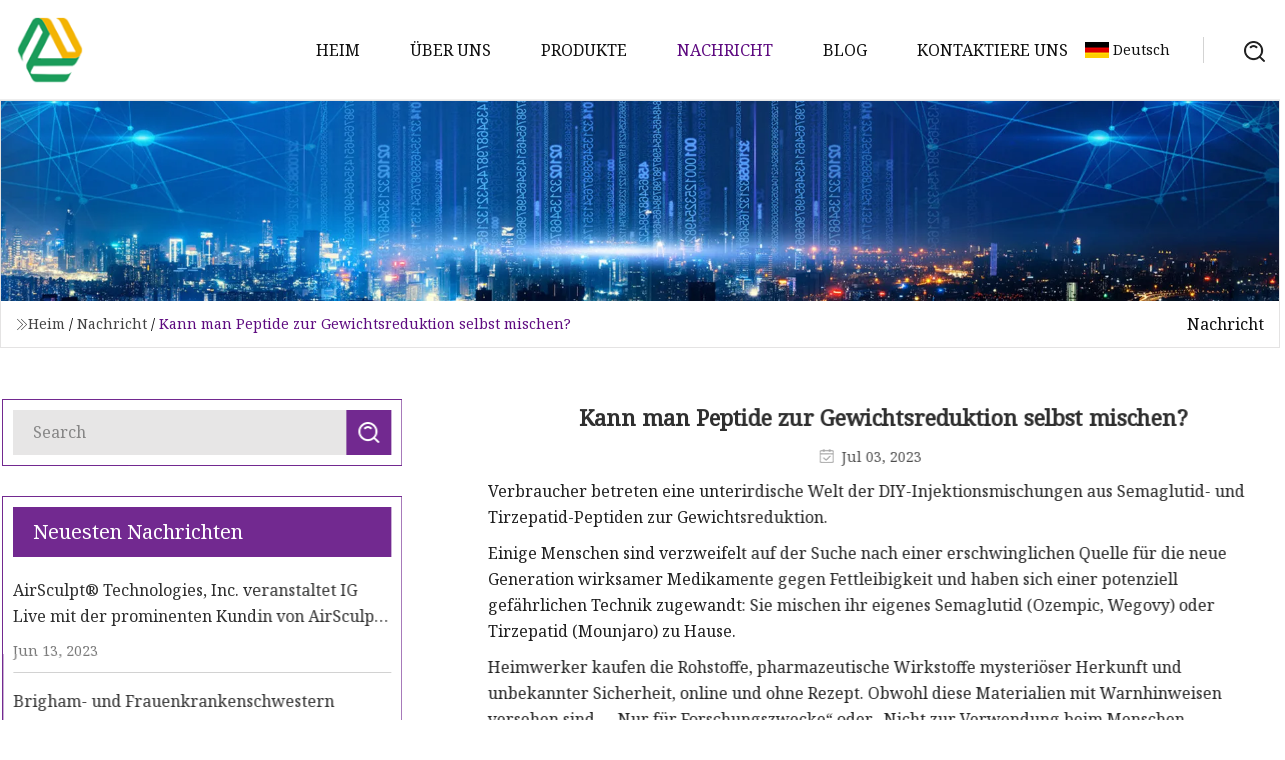

--- FILE ---
content_type: text/html; charset=utf-8
request_url: https://de.sh-laike.com/news/can-you-mix-peptides-yourself-for-weight-loss.html
body_size: 10126
content:
<!doctype html>
<html lang="de">
<head>
<meta charset="utf-8" />
<title>Kann man Peptide zur Gewichtsreduktion selbst mischen? | Lanzhou OralS Co., Ltd</title>
<meta name="description" content="Kann man Peptide zur Gewichtsreduktion selbst mischen?" />
<meta name="keywords" content="Kann man Peptide zur Gewichtsreduktion selbst mischen?" />
<meta name="viewport" content="width=device-width, initial-scale=1.0" />
<meta name="application-name" content="Lanzhou OralS Co., Ltd" />
<meta name="twitter:card" content="summary" />
<meta name="twitter:title" content="Kann man Peptide zur Gewichtsreduktion selbst mischen? | Lanzhou OralS Co., Ltd" />
<meta name="twitter:description" content="Kann man Peptide zur Gewichtsreduktion selbst mischen?" />
<meta name="twitter:image" content="https://de.sh-laike.com/uploadimg/logo84048.png" />
<meta http-equiv="X-UA-Compatible" content="IE=edge" />
<meta property="og:site_name" content="Lanzhou OralS Co., Ltd" />
<meta property="og:type" content="article" />
<meta property="og:title" content="Kann man Peptide zur Gewichtsreduktion selbst mischen? | Lanzhou OralS Co., Ltd" />
<meta property="og:description" content="Kann man Peptide zur Gewichtsreduktion selbst mischen?" />
<meta property="og:url" content="https://de.sh-laike.com/news/can-you-mix-peptides-yourself-for-weight-loss.html" />
<meta property="og:image" content="https://de.sh-laike.com/uploadimg/logo84048.png" />
<link href="https://de.sh-laike.com/news/can-you-mix-peptides-yourself-for-weight-loss.html" rel="canonical" />
<link href="https://de.sh-laike.com/uploadimg/ico84048.png" rel="shortcut icon" type="image/x-icon" />
<link href="https://fonts.googleapis.com" rel="preconnect" />
<link href="https://fonts.gstatic.com" rel="preconnect" crossorigin />
<link href="https://fonts.googleapis.com/css2?family=Noto+Serif&display=swap" rel="stylesheet" />
<link href="/themes/hestia/toast.css" rel="stylesheet" />
<link href="/themes/hestia/purple/style.css" rel="stylesheet" />
<link href="/themes/hestia/purple/page.css" rel="stylesheet" />
<link href="/themes/hestia/aos.css" rel="stylesheet" />
<script type="application/ld+json">[{"@context":"https://schema.org/","@type":"BreadcrumbList","itemListElement":[{"@type":"ListItem","name":"Heim","position":1,"item":"https://de.sh-laike.com/"},{"@type":"ListItem","name":"Nachricht","position":2,"item":"https://de.sh-laike.com/news.html"},{"@type":"ListItem","name":"Kann man Peptide zur Gewichtsreduktion selbst mischen?","position":3,"item":"https://de.sh-laike.com/news/can-you-mix-peptides-yourself-for-weight-loss.html"}]},{"@context":"http://schema.org","@type":"NewsArticle","mainEntityOfPage":{"@type":"WebPage","@id":"https://de.sh-laike.com/news/can-you-mix-peptides-yourself-for-weight-loss.html"},"headline":"Lanzhou OralS Co., Ltd","image":{"@type":"ImageObject","url":"https://de.sh-laike.com"},"datePublished":"7/3/2023 12:00:00 AM","dateModified":"7/3/2023 12:00:00 AM","author":{"@type":"Organization","name":"Lanzhou OralS Co., Ltd","url":"https://de.sh-laike.com/"},"publisher":{"@type":"Organization","name":"de.sh-laike.com","logo":{"@type":"ImageObject","url":"https://de.sh-laike.com/uploadimg/logo84048.png"}},"description":"Kann man Peptide zur Gewichtsreduktion selbst mischen?"}]</script>
<script type="text/javascript" src="//info.53hu.net/traffic.js?id=08a984h6ak"></script>
</head>
<body class="index">
<!-- header -->
<header>
  <div class="container">
    <a href="/" class="head-logo" title="Lanzhou OralS Co., Ltd"><img src="/uploadimg/logo84048.png" width="70" height="70" alt="Lanzhou OralS Co., Ltd"><span>Lanzhou OralS Co., Ltd</span></a>
    <div class="menu-btn"><em></em><em></em><em></em></div>
    <div class="head-content">
      <nav class="nav"> 
        <ul>
          <li><a href="/">Heim</a></li>
          <li><a href="/about-us.html">&#xDC;ber uns</a></li>
          <li><a href="/products.html">Produkte</a><em class="iconfont icon-xiangxia"></em>
            <ul class="submenu">
              <li><a href="/steroids.html">Steroide</a></li>
              <li><a href="/local-anaethesia.html">Lokalan&#xE4;sthesie</a></li>
              <li><a href="/oral.html">Oral</a></li>
              <li><a href="/sarms.html">Sarms</a></li>
              <li><a href="/liquid.html">Fl&#xFC;ssig</a></li>
              <li><a href="/peptides.html">Peptide</a></li>
            </ul>
          </li>
          <li class="active"><a href="/news.html">Nachricht</a></li>
          <li><a href="/blog.html">Blog</a></li>
          <li><a href="/contact-us.html">Kontaktiere uns</a></li>
        </ul>
      </nav>
      <div class="head-search"><img src="/themes/hestia/images/search.png" width="21" height="21" alt="search"></div>
      <div class="search-input">
        <input type="text" name="" id="textsearch" placeholder="Keyword">
        <div class="search-btn" onclick="SearchProBtn()"><em class="iconfont icon-search"></em></div>
      </div>
    </div>
    <div class="languagelist">
      <div class="languagelist-title"><img src="/themes/hestia/images/language/de.png" alt="de"><span>Deutsch</span></div>
      <div class="languagelist-drop"><span class="languagelist-arrow"></span>
        <ul class="languagelist-wrap">
           <li class="languagelist-active"><a href="https://de.sh-laike.com/news/can-you-mix-peptides-yourself-for-weight-loss.html"><img src="/themes/hestia/images/language/de.png" width="24" height="16" alt="Deutsch" title="de">Deutsch</a></li>
                                    <li>
                                        <a href="https://www.sh-laike.com/news/can-you-mix-peptides-yourself-for-weight-loss.html">
                                            <img src="/themes/hestia/images/language/en.png" width="24" height="16" alt="English" title="en">
                                            English
                                        </a>
                                    </li>
                                    <li>
                                    <a href="https://fr.sh-laike.com/news/can-you-mix-peptides-yourself-for-weight-loss.html">
                                            <img src="/themes/hestia/images/language/fr.png" width="24" height="16" alt="Français" title="fr">
                                            Français
                                        </a>
                                    </li>
                                    <li>
                                    <a href="https://es.sh-laike.com/news/can-you-mix-peptides-yourself-for-weight-loss.html">
                                            <img src="/themes/hestia/images/language/es.png" width="24" height="16" alt="Español" title="es">
                                            Español
                                        </a>
                                    </li>
                                    <li>
                                        <a href="https://it.sh-laike.com/news/can-you-mix-peptides-yourself-for-weight-loss.html">
                                            <img src="/themes/hestia/images/language/it.png" width="24" height="16" alt="Italiano" title="it">
                                            Italiano
                                        </a>
                                    </li>
                                    <li>
                                    <a href="https://pt.sh-laike.com/news/can-you-mix-peptides-yourself-for-weight-loss.html">
                                            <img src="/themes/hestia/images/language/pt.png" width="24" height="16" alt="Português" title="pt">
                                            Português
                                        </a>
                                    </li>
                                    <li>
                                    <a href="https://ja.sh-laike.com/news/can-you-mix-peptides-yourself-for-weight-loss.html"><img src="/themes/hestia/images/language/ja.png" width="24" height="16" alt="日本語" title="ja"> 日本語</a>
                                    </li>
                                    <li>
                                    <a href="https://ko.sh-laike.com/news/can-you-mix-peptides-yourself-for-weight-loss.html"><img src="/themes/hestia/images/language/ko.png" width="24" height="16" alt="한국어" title="ko"> 한국어</a>
                                    </li>
                                    <li>
                                    <a href="https://ru.sh-laike.com/news/can-you-mix-peptides-yourself-for-weight-loss.html"><img src="/themes/hestia/images/language/ru.png" width="24" height="16" alt="Русский" title="ru"> Русский</a>
                                    </li>
        </ul>
      </div>
    </div>
  </div>
</header>
<!-- header -->
<!-- main -->
<main>
  <section class="news-banner">
    <div class="news-banner-content"><img src="/themes/hestia/images/inner-banner.webp" class="news-banner-img" alt="banner">
      <div class="container news-banner-crumbs">
        <div><em class="iconfont icon-jiantou1"></em><a href="/" class="news-banner-crumbs-title">Heim</a> / <a href="/news.html" class="news-banner-crumbs-title">Nachricht</a> / <span class="news-banner-crumbs-present">Kann man Peptide zur Gewichtsreduktion selbst mischen?</span></div>
        <div class="news-banner-crumbs-right"><span>Nachricht</span></div>
      </div>
    </div>
  </section>
  <section class="news-bottom news-details">
    <div class="container">
      <div class="news-content">
        <div class="news-left" data-aos="fade-right" data-aos-duration="800">
          <div class="news-left-top">
            <input type="text" name="" id="textsearch" placeholder="Search">
            <div class="news-search-btn" onclick="SearchProBtn()"><img src="/themes/hestia/images/page-search.webp" alt="pageSearch"></div>
          </div>
          <div class="news-left-bottom">
            <div class="news-left-bottom-title">Neuesten Nachrichten</div>
            <div> <a href="/news/airsculpt-technologies-inc-hosts-ig-live-with-airsculpt-celebrity-client-jenny-mccarthy-and-dr-aaron-rollins" class="news-left-b-item">
              <div class="news-left-b-item-r">
                <div><p>AirSculpt® Technologies, Inc. veranstaltet IG Live mit der prominenten Kundin von AirSculpt, Jenny McCarthy und Dr. Aaron Rollins</p><span>Jun 13, 2023</span></div>
              </div>
             </a> <a href="/news/brigham-and-womens-nurses-call-for-leadership-change" class="news-left-b-item">
              <div class="news-left-b-item-r">
                <div><p>Brigham- und Frauenkrankenschwestern fordern einen Führungswechsel</p><span>Jun 15, 2023</span></div>
              </div>
             </a> <a href="/news/opinion" class="news-left-b-item">
              <div class="news-left-b-item-r">
                <div><p>Meinung</p><span>Jun 17, 2023</span></div>
              </div>
             </a> <a href="/news/global-local-anesthesia-drugs-market-to-reach-43-billion-by-2030" class="news-left-b-item">
              <div class="news-left-b-item-r">
                <div><p>Der weltweite Markt für Lokalanästhesie-Medikamente soll bis 2030 ein Volumen von 4,3 Milliarden US-Dollar erreichen</p><span>Jun 19, 2023</span></div>
              </div>
             </a> <a href="/news/tus-nurse-anesthesia-program-proves-vital" class="news-left-b-item">
              <div class="news-left-b-item-r">
                <div><p>Das Anästhesieprogramm für Krankenschwestern der TU erweist sich als lebenswichtig</p><span>Jun 21, 2023</span></div>
              </div>
             </a>            </div>
          </div>
        </div>
        <div class="news-details-right" data-aos="fade-left" data-aos-duration="800">
          <h1 class="news-details-theme">Kann man Peptide zur Gewichtsreduktion selbst mischen?</h1>
          <div class="news-details-data"><span><img src="/themes/hestia/images/news-details-icon1.webp" alt="Jul 03, 2023">Jul 03, 2023</span></div>
          <p>Verbraucher betreten eine unterirdische Welt der DIY-Injektionsmischungen aus Semaglutid- und Tirzepatid-Peptiden zur Gewichtsreduktion.</p><p>Einige Menschen sind verzweifelt auf der Suche nach einer erschwinglichen Quelle für die neue Generation wirksamer Medikamente gegen Fettleibigkeit und haben sich einer potenziell gefährlichen Technik zugewandt: Sie mischen ihr eigenes Semaglutid (Ozempic, Wegovy) oder Tirzepatid (Mounjaro) zu Hause.</p><p> Heimwerker kaufen die Rohstoffe, pharmazeutische Wirkstoffe mysteriöser Herkunft und unbekannter Sicherheit, online und ohne Rezept.  Obwohl diese Materialien mit Warnhinweisen versehen sind – „Nur für Forschungszwecke“ oder „Nicht zur Verwendung beim Menschen zugelassen“ – hat das Menschen wie Carlos Alvarez, 58, nicht davon abgehalten, ein Internetforum zu moderieren, das sich der Suche nach Quellen für Tirzepatid, dem Wirkstoff, widmet Zutat im Blockbuster-Medikament Mounjaro.  In seinem Haus in Phoenix, Arizona, rekonstituiert Alvarez gefriergetrocknetes Tirzepatid-Pulver mit sterilem Wasser und stellt so eine Lösung her, die er unter seine Haut injiziert.</p><p> Alvarez, der an Prädiabetes leidet, war frustriert darüber, dass sein Versicherer Mounjaro nicht abdeckte, das Medikament, das seiner Meinung nach das beste Mittel gegen seinen hohen Blutzuckerspiegel sei.  Die Kosten seien „astronomisch“ gewesen, sagt er.  Um „der Gnade eines medizinischen Systems zu entgehen, von dem ich das Gefühl habe, dass es mich ohne Hilfe zurücklässt … bin ich den kompletten Do-it-yourself-Weg gegangen.“  Es liegt sowieso in meiner Natur.“</p><p>Aber Experten sagen, dass das, was Alvarez und andere tun, viele Risiken birgt.</p><p> „Es ist nicht sicher, es in Ihrer Küche zuzubereiten.  Es ist einfach überhaupt nicht sicher“, sagt Stephanie Young Moss, PharmD.  Dr. Young Moss ist ausgebildeter Apotheker und Gesundheitsberater.  Sie räumte zwar ein, dass „die Menschen verzweifelt“ auf der Suche nach den bahnbrechenden Medikamenten gegen Fettleibigkeit seien, äußerte jedoch Misstrauen gegenüber jedem Anbieter, der Medikamente mit der Aufschrift „Nur für Forschungszwecke“ direkt an Verbraucher verkaufen würde.</p><p> „Wer steckt hinter dieser Website?  Woher bekommen sie dieses Medikament?  Ist es die richtige Form?  Ist es sauber, ist es steril?“</p><p>Auch die US-amerikanische Food and Drug Administration (FDA) warnt Verbraucher vor dieser Praxis.</p><p>In einer Erklärung erklärte die FDA, dass „Peptide, die als ‚für Forschungszwecke verkauft‘ vermarktet werden, erhebliche Risiken für Patienten darstellen, da sie vor ihrer Vermarktung nicht von der FDA überprüft wurden, um Sicherheit, Wirksamkeit oder Qualität zu gewährleisten, und sie ohne diese erhalten werden.“ ein Rezept oder eine Aufsicht des verschreibenden Arztes.“</p><p> Scott Brunner, der CEO der Alliance for Pharmacy Compounding, sagt, dass die Rekonstitution solcher Medikamente zu Hause eine riskante Idee sei.  „Der offensichtliche Rat für jeden, der Semaglutid in Forschungsqualität (oder etwas, das angeblich Semaglutid ist – woher soll es sein?) ohne Rezept online kauft und es sich selbst verabreicht, lautet: Tun Sie es nicht.“</p><p> Angetrieben durch den immensen Social-Media-Hype ist die Nachfrage nach Semaglutid und Tirzepatid sprunghaft angestiegen, was trotz sehr hoher Preise zu Engpässen geführt hat.  Als dieser Artikel geschrieben wurde, kostete ein Mounjaro-Rezept in den meisten Apotheken über 1.000 US-Dollar pro Monat, und Versicherungsschutz für das Medikament kann schwer zu finden sein, insbesondere für Menschen ohne Diabetes.  Die hohen Kosten und der inkonsistente Zugang haben einige Benutzer bereits dazu veranlasst, ihre Medikamente aus verschiedenen Quellen zu beziehen, darunter auch Online-Apotheken, die legal Off-Brand-Versionen der beliebten Medikamente mischen können.  Ende Mai warnte die US-amerikanische FDA Verbraucher vor zusammengesetztem Semaglutid, dessen Sicherheit oder Wirksamkeit von der Organisation nicht bewertet wird.</p><p>Heimwerker gehen noch einen Schritt weiter und nehmen die Herstellung von Arzneimitteln selbst in die Hand.</p><p> Der DIY-Prozess beginnt mit lyophilisiertem (gefriergetrocknetem) Semaglutid oder Tirzepatid, einer pulverförmigen Form des pharmazeutischen Wirkstoffs (API), der in Ozempic oder Mounjaro verwendet wird.  Mithilfe von Insulinspritzen und sterilen Glasfläschchen vermischen Do-it-yourself-Apotheker den pulverförmigen Wirkstoff mit bakteriostatischem Wasser, das so formuliert ist, dass es das Wachstum von Bakterien verhindert.  Durch die Rekonstitution des Arzneimittels auf diese Weise entsteht eine flüssige Lösung, angeblich das Äquivalent des Markenmedikaments, die dann unter die Haut injiziert werden kann.  Anleitungen für diese selbstgemachten Injektionen finden Sie auf TikTok, YouTube und anderswo im Internet.</p><p> Mit dem Wachstum der Praxis sind neue Online-Communities entstanden, in denen Benutzer ihre Erfahrungen beim Finden dieser pulverförmigen Arzneimittelinhaltsstoffe, die als „Peptide“ bekannt sind, austauschen.  Einige Community-Mitglieder befürchten, dass Lieferanten Peptide von zweifelhafter Sicherheit oder Wirksamkeit anbieten oder regelrechte Betrügereien betreiben.  Andere befürchten, dass eine vertrauenswürdige Quelle zu beliebt wird, was zu Engpässen oder rechtlichen Problemen führt.  Einige behaupten, die zuverlässigsten Peptidanbieter hätten nicht einmal Websites, sondern nur E-Mail-Adressen, die von einem Benutzer an einen anderen weitergegeben werden.</p><p>Es ist schwierig, das Ausmaß der DIY-Rekonstitution abzuschätzen, aber Facebook-Gruppen und Subreddits, die sich hauptsächlich mit der Verwendung von Semaglutid- und Tirzepatid-Peptiden befassen, können Hunderte von Mitgliedern zählen, und in größeren Foren, die sich allgemeiner mit der Verwendung von Peptiden oder Peptiden befassen, gibt es viele Diskussionen zusammengesetzte Medikamente zur Gewichtsreduktion.</p><p> Alvarez, der ein solches Forum moderiert, erstellt auch YouTube-Videos, um das Rekonstitutionsverfahren zu demonstrieren.  Alvarez hat keine pharmakologische Ausbildung – er ist nur ein begeisterter Amateur: „Man könnte sagen, ich bin in dieses Thema gesprungen wie ein Fallschirmspringer ohne Fallschirm.“</p><p> Alvarez hat für sein pulverförmiges Tirzepatid mehrere verschiedene Quellen genutzt, darunter einen chinesischen Anbieter, der einen niedrigen Preis für eine größere Lieferung anbot.  Er berichtet, dass Tirzepatid – er hat zwischen offiziellen Mounjaro- und selbst gemixten Versionen abgewechselt – ihm „außergewöhnliche, lebensverändernde, massive Ergebnisse“ gebracht hat, darunter schnellen Gewichtsverlust, verbesserte Blutzuckerwerte, besseren Schlaf und weniger Verlangen nach Alkohol.</p><p> Semaglutid und Tirzepatid, die ursprünglich zur Behandlung von Hyperglykämie bei Typ-2-Diabetes entwickelt wurden, gelten weithin als die wirksamsten Medikamente zur Gewichtsabnahme, die jemals zugelassen wurden.  In einer klinischen Studie mit Semaglutid verloren Erwachsene ohne Diabetes durchschnittlich 14,9 Prozent ihres Körpergewichts.  In einem anderen Fall verloren Tirzepatid-Anwender ohne Diabetes sogar noch mehr, durchschnittlich 20,9 Prozent ihres Körpergewichts bei der höchsten Dosis.</p><p> Alvarez räumt zwar ein, dass die Injektion von Drogen aus verdächtigen Quellen mit Risiken verbunden ist, argumentiert jedoch, dass die Alternative – die Einnahme von Medikamenten gegen Fettleibigkeit einzustellen, wieder an Gewicht zuzunehmen und zuzusehen, wie sein Blutzucker wieder ansteigt – die größere Gefahr darstellt.  „Ich halte es für vernünftig, zu dem Schluss zu kommen, dass [mein Prädiabetes] viel schlimmer war als das potenzielle Risiko.“</p><p> Es gibt natürlich viele Gründe, warum die Arzneimittelzubereitung und -verteilung ausgebildeten und zertifizierten Fachkräften vorbehalten ist.  Als Beispiel für die Gefahren kontaminierter Arzneimittel verwies Young Moss auf einen Vorfall im Jahr 2018, bei dem ein einzelner Apotheker, der Arzneimittel herstellte, Standardsicherheitsmaßnahmen missachtete und 793 Patienten mit Pilzmeningitis infizierte;  64 starben.</p><p> Ein Teil der Infrastruktur für den Verkauf von Peptiden auf dem grauen Markt wurde lange vor der Verbreitung von #ozempic errichtet, hauptsächlich für den Vertrieb einer anderen Art von pharmazeutischen Produkten: Wachstumshormonpeptide und andere leistungssteigernde Medikamente.  Bodybuilder und Sportler mischen und dosieren seit Jahren ihre eigenen Lösungen auf die gleiche Weise, mit Insulinspritzen und bakteriostatischem Wasser.  Andere nutzen Peptide unter anderem für die Hautpflege oder die sexuelle Gesundheit.</p><p> Während die FDA es ablehnte, die Rechtmäßigkeit des Verkaufs oder der Verwendung von Peptiden zur Gewichtsabnahme zu diskutieren, hat die Organisation in der Vergangenheit rechtliche Schritte gegen Lieferanten eingeleitet.  Im Jahr 2016 wurde beispielsweise der Besitzer von Precision Peptides zu Hausarrest verurteilt und musste über 2 Millionen US-Dollar einbüßen, weil er nicht zugelassene Peptide an Bodybuilder verkauft hatte.  In einer Pressemitteilung der US-Staatsanwaltschaft wurde beschrieben, dass die Peptide „in einer List, um einer Überprüfung durch die FDA zu entgehen“ mit der Kennzeichnung „nur für Forschungs-/Laborzwecke“ versehen worden seien.</p><p>Brunner gibt an, dass die Verwendung solcher Peptide, die von unbekannten und möglicherweise unregulierten Herstellern stammen, riskant ist: „Für einen Patienten ist es unglaublich gefährlich, diesem Stoff zu vertrauen und ihn in seinen Körper zu injizieren.“</p><p> Selbst wenn der Wirkstoff sicher ist, sind Heimwerker beim Rekonstituieren ihres Arzneimittels anderen Risiken ausgesetzt.  Die Hersteller von Ozempic und Mounjaro haben Standards geschaffen, um die Dosierung so einfach und einfach wie möglich zu gestalten: eine Injektion einmal pro Woche mit einem Stift, der nur für die Verabreichung einer Einzeldosis ausgelegt ist.  Die Mathematik zur Rekonstitution von Peptiden ist erheblich komplizierter und erfordert die Umrechnung zwischen Milligramm, Milliliter und Insulineinheiten.  Das Risiko eines Dosierungsfehlers kann astronomisch höher sein.</p><p> Während seiner kurzen Zeit als Verfechter von DIY Ozempic und Mounjaro hat Alvarez in den sozialen Medien einige abscheuliche und möglicherweise sehr gefährliche Fehler gesehen, darunter grundlegende Rechenfehler, die dazu geführt haben, dass Benutzer sich selbst gigantische Mengen an Medikamenten verabreicht haben.  „Ich habe gesehen, dass viele Leute viele Fehler gemacht haben“, sagt er.  Er hofft, dass seine Kommentare und Videos anderen helfen können, die Medikamente sicher zu verwenden.</p><p> Obwohl sein Verhalten rücksichtslos erscheinen mag, teilt Alvarez die Sorge vieler Experten, dass die Unzugänglichkeit von Semaglutid und Tirzepatid die Ungleichheiten in der Gesundheitsversorgung nur verschärft.  Diese Medikamente können revolutionäre Auswirkungen auf die Gesundheit haben – „lebensverändernd ist eine Untertreibung“, meint Alvarez – aber ihre hohen Kosten in Verbindung mit der Zurückhaltung der Versicherer, diese Kosten zu übernehmen, drohen, die Therapien wohlhabenden Amerikanern vorzubehalten.</p><p> „Ich glaube, dass diese Alternativen eine marktwirtschaftliche Lösung für das Problem darstellen“, erklärt Alvarez.  „Ich denke, dass die Anarchie der Verbraucher eine Änderung der Preisgestaltung für diese Medikamente erzwingen könnte.“</p><p> Für gewissenhafte Patienten mag es einfach erscheinen, auf DIY-Medikamente zur Gewichtsreduktion zu verzichten, doch die Grenzen zwischen seriösen und unrühmlichen Anbietern verschwimmen zunehmend.  Die unersättliche Nachfrage (und der Mangel an) Ozempic, Mounjaro und Wegovy inspiriert mehr Kliniken und Telemedizinanbieter, Medikamente zur Gewichtsabnahme anzubieten, und es kann schwierig sein zu wissen, welchen Anbietern das Wohl ihrer Patienten am Herzen liegt.</p><p>In einer Erklärung gegenüber Everyday Health sagte Novo Nordisk, dass es „kein Semaglutid an Unternehmen liefert, die nur zu Forschungszwecken verwendete Produkte an Patienten verkaufen“, eine Praxis, die ihrer Meinung nach „Patienten potenziell unsicheren Produkten aussetzt“.</p><p> Die National Association of Boards of Pharmacy (NABP) veröffentlicht eine „Nicht empfohlene“ Liste Tausender Websites, die im Verdacht stehen, „betrügerische und unsichere“ Arzneimittel zu verkaufen.  Die NABP überprüft, ob Apotheken über eine vollständige Zulassung verfügen, alle relevanten Gesetze einhalten und nur gültige Rezepte annehmen.  Für den Fall, dass Unklarheiten über die Vertrauenswürdigkeit eines Anbieters bestehen, kann es ratsam sein, jeden Online-Arzneimittellieferanten anhand der Liste zu prüfen, diese sollte jedoch nicht als erschöpfend betrachtet werden.</p><p>In einer Erklärung teilten Brunner und seine Organisation Folgendes mit:</p><p>„Kaufen Sie keine Substanz, bei der es sich angeblich um Semaglutid handelt, von einem Online-Unternehmen, wenn Sie kein gültiges Rezept dafür von einem lizenzierten verschreibenden Arzt haben und nicht überprüfen können, ob der Verkäufer eine lizenzierte US-Apotheke ist.“</p><p>Mit der Anmeldung stimmen Sie den Nutzungsbedingungen und der Datenschutzrichtlinie zu.</p><p> Aufsichtsbehörden in der EU und im Vereinigten Königreich untersuchen das Risiko von Selbstmordgedanken im Zusammenhang mit GLP-1-Medikamenten wie Ozempic;  Die FDA behauptet, dass sie bei bestimmungsgemäßer Verwendung sicher sind ...</p><p> Entdecken Sie den zunehmenden Einsatz des Diabetes-Medikaments Ozempic zur Gewichtsreduktion, das von Prominenten populär gemacht wird.  Verstehen Sie die Forschung, wie sie funktioniert, wer sie nutzen sollte ...</p><p> Laut einem neuen Bericht geben die meisten Menschen, die mit Medikamenten wie Wegovy und Ozempic abnehmen möchten, innerhalb eines Jahres auf.  Arzneimittelknappheit und -kosten können eine Rolle spielen...</p><p>Wenn die Versicherung Ozempic, Wegovy oder Mounjaro nicht bezahlt, greifen die Menschen trotz der Risiken zu den billigeren, zusammengesetzten Semaglutid- und Tirzepatid-Präparaten.</p><p> Der Off-Label-Einsatz von Medikamenten gegen Diabetes und zur Gewichtsabnahme kann ohne ordnungsgemäße ärztliche Aufsicht riskant sein.  Der Online-Zugriff nahm mit der Popularität von Semaglutid zu ...</p><p>Intermittierendes Fasten scheint nach einem Jahr ebenso gut zu funktionieren wie Kalorienzählen und -reduzieren zur Gewichtsreduktion und kann die Insulinsensitivität verbessern.</p><p>Wenn Sie sich Sorgen über das Gewicht eines Freundes oder Familienmitglieds machen, erfahren Sie hier, wie Ernährungs- und Psychologieexperten sagen, dass Sie das Thema sensibel angehen können mit...</p><p>Von Mounjaro über Ozempic bis hin zu Wegovy und älteren Medikamenten – hier finden Sie alles, was Sie darüber wissen müssen, was diese Medikamente bewirken, für wen sie bestimmt sind und welches Potenzial sie haben ...</p><p> Sie wissen bereits, dass Wasser für Ihre Gesundheit wichtig ist – aber wenn Sie genug Wasser trinken, werden Sie dann abnehmen?  Schauen Sie sich an, was die Experten zu sagen haben....</p><p>Mounjaro (Tirzepatid) konkurriert mit Ozempic und Wegovy und könnte bis zum Jahresende von der FDA zur Behandlung von Übergewicht und Fettleibigkeit zugelassen werden.</p>
          <div class="sharewrap"></div>
          <div class="details-right-bottom">
            <div class="details-right-bottom-page">
              <a href="/news/new-studies-shed-more-light-on-potential-risks-of-antenatal-steroids.html">Vorherige: Neue Studien werfen mehr Licht auf die potenziellen Risiken von vorgeburtlichen Steroiden</a>
              <a href="/news/preveceutical-files-cyclic-peptides-and-uses-thereof-in-the-eu-and-australia.html">N&#xE4;chste: PreveCeutical meldet zyklische Peptide und deren Verwendung in der EU und Australien an</a>
            </div>
            <div class="product-describe">Anfrage absenden</div>
            <div class="details-right-bottom-inqurey">
              <div class="details-b-inquiry-input">
                <input type="hidden" id="in-domain" value="de.sh-laike.com">
                <input type="text" name="" id="in-name" placeholder="Your Name:">
                <input type="text" name="" id="in-email" placeholder="Your Email:">
              </div>
              <div class="details-b-inquiry-text">
                <textarea name="" id="in-content" placeholder="Content*:"></textarea>
              </div>
            </div>
            <div class="product-describe-sub" onclick="SendInquiry()">Schicken</div>
          </div>
        </div>
      </div>
    </div>
  </section>
</main>

<!-- main -->
<!-- footer -->
<footer class="footer">
  <div class="container footer-top">
    <div class="footer-content footer-left" data-aos="fade-up" data-aos-duration="900">
      <p class="footer-item-title">Schnelle Navigation</p>
      <span class="wrie"></span>
      <ul>
        <li><a href="/"><em class="iconfont icon-jinrujiantou"></em>Heim</a></li>
        <li><a href="/about-us.html"><em class="iconfont icon-jinrujiantou"></em>&#xDC;ber uns</a></li>
        <li><a href="/products.html"><em class="iconfont icon-jinrujiantou"></em>Produkte</a></li>
        <li><a href="/news.html"><em class="iconfont icon-jinrujiantou"></em>Nachricht</a></li>
        <li><a href="/blog.html"><em class="iconfont icon-jinrujiantou"></em>Blog</a></li>
        <li><a href="/contact-us.html"><em class="iconfont icon-jinrujiantou"></em>Kontaktiere uns</a></li>
        <li><a href="/sitemap.xml"><em class="iconfont icon-jinrujiantou"></em>Seitenverzeichnis</a></li>
      </ul>
    </div>
    <div class="footer-content footer-center" data-aos="fade-up" data-aos-duration="1000">
      <p class="footer-item-title">Produkt</p>
      <span class="wrie"></span>
      <div class="footer-center-content">
        <ul class="footer-center-content-left">
          <li><a href="/steroids.html"><em class="iconfont icon-jinrujiantou"></em>Steroide</a></li>
          <li><a href="/local-anaethesia.html"><em class="iconfont icon-jinrujiantou"></em>Lokalan&#xE4;sthesie</a></li>
          <li><a href="/oral.html"><em class="iconfont icon-jinrujiantou"></em>Oral</a></li>
          <li><a href="/sarms.html"><em class="iconfont icon-jinrujiantou"></em>Sarms</a></li>
          <li><a href="/liquid.html"><em class="iconfont icon-jinrujiantou"></em>Fl&#xFC;ssig</a></li>
          <li><a href="/peptides.html"><em class="iconfont icon-jinrujiantou"></em>Peptide</a></li>
        </ul>
      </div>
    </div>
    <div class="footer-content footer-right" data-aos="fade-up" data-aos-duration="1100">
      <p class="footer-item-title">Partnerfirma</p>
      <span class="wrie"></span>
      <ul>
      </ul>
    </div>
  </div>
  <div class="container footer-bottom">
    <ul>
      <li><a href="/products.html" rel="nofollow" title="facebook"><em class="iconfont icon-facebook"></em></a></li>
      <li><a href="/products.html" rel="nofollow" title="twitter"><em class="iconfont icon-twitter-fill"></em></a></li>
      <li><a href="/products.html" rel="nofollow" title="pinterest"><em class="iconfont icon-pinterestpinterest30"></em></a></li>
      <li><a href="/products.html" rel="nofollow" title="linkedin"><em class="iconfont icon-linkedin"></em></a></li>
      <li><a href="/products.html" rel="nofollow" title="TikTok"><em class="iconfont icon-icon_TikTok"></em></a></li>
      <li><a href="/products.html" rel="nofollow" title="youtube"><em class="iconfont icon-youtube"></em></a></li>
    </ul>
    <p>Copyright &copy; de.sh-laike.com, Alle Rechte vorbehalten.&nbsp;&nbsp;<a href="/privacy-policy.html">Privacy Policy</a></p>
    <p>Email <a href="mail:only@sh-laike.com" target="_blank"><span class="__cf_email__" data-cfemail="bcd3d2d0c5fccfd491d0ddd5d7d992dfd3d1">[email&#160;protected]</span></a></p>
  </div>
  <div class="gotop"><span>TOP</span></div>
</footer>
<!-- footer -->
 
<!-- script --> 
<script data-cfasync="false" src="/cdn-cgi/scripts/5c5dd728/cloudflare-static/email-decode.min.js"></script><script src="/themes/hestia/js/jq.3.6.1.js"></script>
<script src="/themes/hestia/js/aos.js"></script>
<script src="/themes/hestia/js/share.js"></script>
<script src="/themes/hestia/js/lazyload.js"></script>
<script src="/themes/hestia/js/totast.js"></script>
<script src="/themes/hestia/js/axios.min.js"></script>
<script src="/themes/hestia/js/sub.js"></script>
<script src="/themes/hestia/js/head.js"></script>
<script defer src="https://static.cloudflareinsights.com/beacon.min.js/vcd15cbe7772f49c399c6a5babf22c1241717689176015" integrity="sha512-ZpsOmlRQV6y907TI0dKBHq9Md29nnaEIPlkf84rnaERnq6zvWvPUqr2ft8M1aS28oN72PdrCzSjY4U6VaAw1EQ==" data-cf-beacon='{"version":"2024.11.0","token":"fd94886024b7432ea09a8f26ea80c7c5","r":1,"server_timing":{"name":{"cfCacheStatus":true,"cfEdge":true,"cfExtPri":true,"cfL4":true,"cfOrigin":true,"cfSpeedBrain":true},"location_startswith":null}}' crossorigin="anonymous"></script>
</body>
</html>
